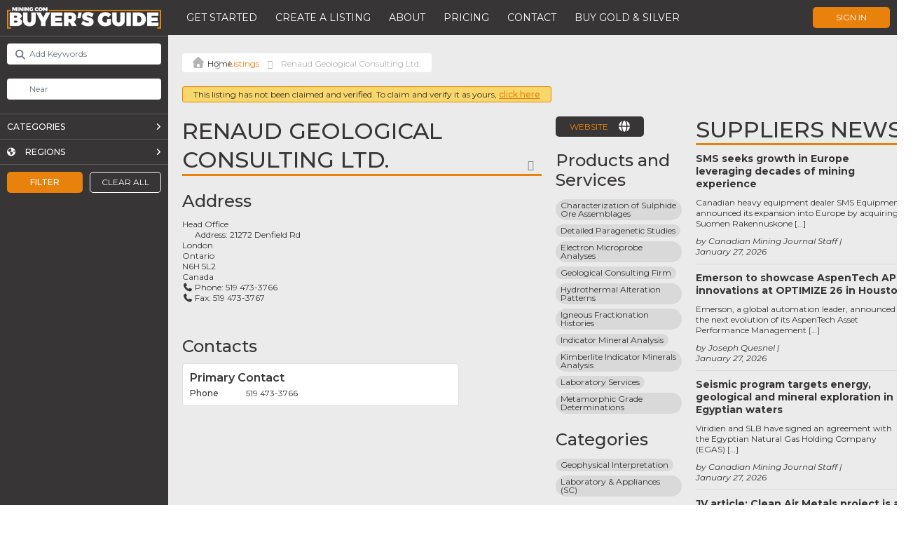

--- FILE ---
content_type: text/html; charset=utf-8
request_url: https://www.google.com/recaptcha/api2/anchor?ar=1&k=6LeADVkpAAAAANNIkMpDJAqFbEFpw5_rU22B32i3&co=aHR0cHM6Ly9idXllcnNndWlkZS5taW5pbmcuY29tOjQ0Mw..&hl=en&v=N67nZn4AqZkNcbeMu4prBgzg&theme=light&size=normal&anchor-ms=20000&execute-ms=30000&cb=8o5ur7md0ooz
body_size: 49190
content:
<!DOCTYPE HTML><html dir="ltr" lang="en"><head><meta http-equiv="Content-Type" content="text/html; charset=UTF-8">
<meta http-equiv="X-UA-Compatible" content="IE=edge">
<title>reCAPTCHA</title>
<style type="text/css">
/* cyrillic-ext */
@font-face {
  font-family: 'Roboto';
  font-style: normal;
  font-weight: 400;
  font-stretch: 100%;
  src: url(//fonts.gstatic.com/s/roboto/v48/KFO7CnqEu92Fr1ME7kSn66aGLdTylUAMa3GUBHMdazTgWw.woff2) format('woff2');
  unicode-range: U+0460-052F, U+1C80-1C8A, U+20B4, U+2DE0-2DFF, U+A640-A69F, U+FE2E-FE2F;
}
/* cyrillic */
@font-face {
  font-family: 'Roboto';
  font-style: normal;
  font-weight: 400;
  font-stretch: 100%;
  src: url(//fonts.gstatic.com/s/roboto/v48/KFO7CnqEu92Fr1ME7kSn66aGLdTylUAMa3iUBHMdazTgWw.woff2) format('woff2');
  unicode-range: U+0301, U+0400-045F, U+0490-0491, U+04B0-04B1, U+2116;
}
/* greek-ext */
@font-face {
  font-family: 'Roboto';
  font-style: normal;
  font-weight: 400;
  font-stretch: 100%;
  src: url(//fonts.gstatic.com/s/roboto/v48/KFO7CnqEu92Fr1ME7kSn66aGLdTylUAMa3CUBHMdazTgWw.woff2) format('woff2');
  unicode-range: U+1F00-1FFF;
}
/* greek */
@font-face {
  font-family: 'Roboto';
  font-style: normal;
  font-weight: 400;
  font-stretch: 100%;
  src: url(//fonts.gstatic.com/s/roboto/v48/KFO7CnqEu92Fr1ME7kSn66aGLdTylUAMa3-UBHMdazTgWw.woff2) format('woff2');
  unicode-range: U+0370-0377, U+037A-037F, U+0384-038A, U+038C, U+038E-03A1, U+03A3-03FF;
}
/* math */
@font-face {
  font-family: 'Roboto';
  font-style: normal;
  font-weight: 400;
  font-stretch: 100%;
  src: url(//fonts.gstatic.com/s/roboto/v48/KFO7CnqEu92Fr1ME7kSn66aGLdTylUAMawCUBHMdazTgWw.woff2) format('woff2');
  unicode-range: U+0302-0303, U+0305, U+0307-0308, U+0310, U+0312, U+0315, U+031A, U+0326-0327, U+032C, U+032F-0330, U+0332-0333, U+0338, U+033A, U+0346, U+034D, U+0391-03A1, U+03A3-03A9, U+03B1-03C9, U+03D1, U+03D5-03D6, U+03F0-03F1, U+03F4-03F5, U+2016-2017, U+2034-2038, U+203C, U+2040, U+2043, U+2047, U+2050, U+2057, U+205F, U+2070-2071, U+2074-208E, U+2090-209C, U+20D0-20DC, U+20E1, U+20E5-20EF, U+2100-2112, U+2114-2115, U+2117-2121, U+2123-214F, U+2190, U+2192, U+2194-21AE, U+21B0-21E5, U+21F1-21F2, U+21F4-2211, U+2213-2214, U+2216-22FF, U+2308-230B, U+2310, U+2319, U+231C-2321, U+2336-237A, U+237C, U+2395, U+239B-23B7, U+23D0, U+23DC-23E1, U+2474-2475, U+25AF, U+25B3, U+25B7, U+25BD, U+25C1, U+25CA, U+25CC, U+25FB, U+266D-266F, U+27C0-27FF, U+2900-2AFF, U+2B0E-2B11, U+2B30-2B4C, U+2BFE, U+3030, U+FF5B, U+FF5D, U+1D400-1D7FF, U+1EE00-1EEFF;
}
/* symbols */
@font-face {
  font-family: 'Roboto';
  font-style: normal;
  font-weight: 400;
  font-stretch: 100%;
  src: url(//fonts.gstatic.com/s/roboto/v48/KFO7CnqEu92Fr1ME7kSn66aGLdTylUAMaxKUBHMdazTgWw.woff2) format('woff2');
  unicode-range: U+0001-000C, U+000E-001F, U+007F-009F, U+20DD-20E0, U+20E2-20E4, U+2150-218F, U+2190, U+2192, U+2194-2199, U+21AF, U+21E6-21F0, U+21F3, U+2218-2219, U+2299, U+22C4-22C6, U+2300-243F, U+2440-244A, U+2460-24FF, U+25A0-27BF, U+2800-28FF, U+2921-2922, U+2981, U+29BF, U+29EB, U+2B00-2BFF, U+4DC0-4DFF, U+FFF9-FFFB, U+10140-1018E, U+10190-1019C, U+101A0, U+101D0-101FD, U+102E0-102FB, U+10E60-10E7E, U+1D2C0-1D2D3, U+1D2E0-1D37F, U+1F000-1F0FF, U+1F100-1F1AD, U+1F1E6-1F1FF, U+1F30D-1F30F, U+1F315, U+1F31C, U+1F31E, U+1F320-1F32C, U+1F336, U+1F378, U+1F37D, U+1F382, U+1F393-1F39F, U+1F3A7-1F3A8, U+1F3AC-1F3AF, U+1F3C2, U+1F3C4-1F3C6, U+1F3CA-1F3CE, U+1F3D4-1F3E0, U+1F3ED, U+1F3F1-1F3F3, U+1F3F5-1F3F7, U+1F408, U+1F415, U+1F41F, U+1F426, U+1F43F, U+1F441-1F442, U+1F444, U+1F446-1F449, U+1F44C-1F44E, U+1F453, U+1F46A, U+1F47D, U+1F4A3, U+1F4B0, U+1F4B3, U+1F4B9, U+1F4BB, U+1F4BF, U+1F4C8-1F4CB, U+1F4D6, U+1F4DA, U+1F4DF, U+1F4E3-1F4E6, U+1F4EA-1F4ED, U+1F4F7, U+1F4F9-1F4FB, U+1F4FD-1F4FE, U+1F503, U+1F507-1F50B, U+1F50D, U+1F512-1F513, U+1F53E-1F54A, U+1F54F-1F5FA, U+1F610, U+1F650-1F67F, U+1F687, U+1F68D, U+1F691, U+1F694, U+1F698, U+1F6AD, U+1F6B2, U+1F6B9-1F6BA, U+1F6BC, U+1F6C6-1F6CF, U+1F6D3-1F6D7, U+1F6E0-1F6EA, U+1F6F0-1F6F3, U+1F6F7-1F6FC, U+1F700-1F7FF, U+1F800-1F80B, U+1F810-1F847, U+1F850-1F859, U+1F860-1F887, U+1F890-1F8AD, U+1F8B0-1F8BB, U+1F8C0-1F8C1, U+1F900-1F90B, U+1F93B, U+1F946, U+1F984, U+1F996, U+1F9E9, U+1FA00-1FA6F, U+1FA70-1FA7C, U+1FA80-1FA89, U+1FA8F-1FAC6, U+1FACE-1FADC, U+1FADF-1FAE9, U+1FAF0-1FAF8, U+1FB00-1FBFF;
}
/* vietnamese */
@font-face {
  font-family: 'Roboto';
  font-style: normal;
  font-weight: 400;
  font-stretch: 100%;
  src: url(//fonts.gstatic.com/s/roboto/v48/KFO7CnqEu92Fr1ME7kSn66aGLdTylUAMa3OUBHMdazTgWw.woff2) format('woff2');
  unicode-range: U+0102-0103, U+0110-0111, U+0128-0129, U+0168-0169, U+01A0-01A1, U+01AF-01B0, U+0300-0301, U+0303-0304, U+0308-0309, U+0323, U+0329, U+1EA0-1EF9, U+20AB;
}
/* latin-ext */
@font-face {
  font-family: 'Roboto';
  font-style: normal;
  font-weight: 400;
  font-stretch: 100%;
  src: url(//fonts.gstatic.com/s/roboto/v48/KFO7CnqEu92Fr1ME7kSn66aGLdTylUAMa3KUBHMdazTgWw.woff2) format('woff2');
  unicode-range: U+0100-02BA, U+02BD-02C5, U+02C7-02CC, U+02CE-02D7, U+02DD-02FF, U+0304, U+0308, U+0329, U+1D00-1DBF, U+1E00-1E9F, U+1EF2-1EFF, U+2020, U+20A0-20AB, U+20AD-20C0, U+2113, U+2C60-2C7F, U+A720-A7FF;
}
/* latin */
@font-face {
  font-family: 'Roboto';
  font-style: normal;
  font-weight: 400;
  font-stretch: 100%;
  src: url(//fonts.gstatic.com/s/roboto/v48/KFO7CnqEu92Fr1ME7kSn66aGLdTylUAMa3yUBHMdazQ.woff2) format('woff2');
  unicode-range: U+0000-00FF, U+0131, U+0152-0153, U+02BB-02BC, U+02C6, U+02DA, U+02DC, U+0304, U+0308, U+0329, U+2000-206F, U+20AC, U+2122, U+2191, U+2193, U+2212, U+2215, U+FEFF, U+FFFD;
}
/* cyrillic-ext */
@font-face {
  font-family: 'Roboto';
  font-style: normal;
  font-weight: 500;
  font-stretch: 100%;
  src: url(//fonts.gstatic.com/s/roboto/v48/KFO7CnqEu92Fr1ME7kSn66aGLdTylUAMa3GUBHMdazTgWw.woff2) format('woff2');
  unicode-range: U+0460-052F, U+1C80-1C8A, U+20B4, U+2DE0-2DFF, U+A640-A69F, U+FE2E-FE2F;
}
/* cyrillic */
@font-face {
  font-family: 'Roboto';
  font-style: normal;
  font-weight: 500;
  font-stretch: 100%;
  src: url(//fonts.gstatic.com/s/roboto/v48/KFO7CnqEu92Fr1ME7kSn66aGLdTylUAMa3iUBHMdazTgWw.woff2) format('woff2');
  unicode-range: U+0301, U+0400-045F, U+0490-0491, U+04B0-04B1, U+2116;
}
/* greek-ext */
@font-face {
  font-family: 'Roboto';
  font-style: normal;
  font-weight: 500;
  font-stretch: 100%;
  src: url(//fonts.gstatic.com/s/roboto/v48/KFO7CnqEu92Fr1ME7kSn66aGLdTylUAMa3CUBHMdazTgWw.woff2) format('woff2');
  unicode-range: U+1F00-1FFF;
}
/* greek */
@font-face {
  font-family: 'Roboto';
  font-style: normal;
  font-weight: 500;
  font-stretch: 100%;
  src: url(//fonts.gstatic.com/s/roboto/v48/KFO7CnqEu92Fr1ME7kSn66aGLdTylUAMa3-UBHMdazTgWw.woff2) format('woff2');
  unicode-range: U+0370-0377, U+037A-037F, U+0384-038A, U+038C, U+038E-03A1, U+03A3-03FF;
}
/* math */
@font-face {
  font-family: 'Roboto';
  font-style: normal;
  font-weight: 500;
  font-stretch: 100%;
  src: url(//fonts.gstatic.com/s/roboto/v48/KFO7CnqEu92Fr1ME7kSn66aGLdTylUAMawCUBHMdazTgWw.woff2) format('woff2');
  unicode-range: U+0302-0303, U+0305, U+0307-0308, U+0310, U+0312, U+0315, U+031A, U+0326-0327, U+032C, U+032F-0330, U+0332-0333, U+0338, U+033A, U+0346, U+034D, U+0391-03A1, U+03A3-03A9, U+03B1-03C9, U+03D1, U+03D5-03D6, U+03F0-03F1, U+03F4-03F5, U+2016-2017, U+2034-2038, U+203C, U+2040, U+2043, U+2047, U+2050, U+2057, U+205F, U+2070-2071, U+2074-208E, U+2090-209C, U+20D0-20DC, U+20E1, U+20E5-20EF, U+2100-2112, U+2114-2115, U+2117-2121, U+2123-214F, U+2190, U+2192, U+2194-21AE, U+21B0-21E5, U+21F1-21F2, U+21F4-2211, U+2213-2214, U+2216-22FF, U+2308-230B, U+2310, U+2319, U+231C-2321, U+2336-237A, U+237C, U+2395, U+239B-23B7, U+23D0, U+23DC-23E1, U+2474-2475, U+25AF, U+25B3, U+25B7, U+25BD, U+25C1, U+25CA, U+25CC, U+25FB, U+266D-266F, U+27C0-27FF, U+2900-2AFF, U+2B0E-2B11, U+2B30-2B4C, U+2BFE, U+3030, U+FF5B, U+FF5D, U+1D400-1D7FF, U+1EE00-1EEFF;
}
/* symbols */
@font-face {
  font-family: 'Roboto';
  font-style: normal;
  font-weight: 500;
  font-stretch: 100%;
  src: url(//fonts.gstatic.com/s/roboto/v48/KFO7CnqEu92Fr1ME7kSn66aGLdTylUAMaxKUBHMdazTgWw.woff2) format('woff2');
  unicode-range: U+0001-000C, U+000E-001F, U+007F-009F, U+20DD-20E0, U+20E2-20E4, U+2150-218F, U+2190, U+2192, U+2194-2199, U+21AF, U+21E6-21F0, U+21F3, U+2218-2219, U+2299, U+22C4-22C6, U+2300-243F, U+2440-244A, U+2460-24FF, U+25A0-27BF, U+2800-28FF, U+2921-2922, U+2981, U+29BF, U+29EB, U+2B00-2BFF, U+4DC0-4DFF, U+FFF9-FFFB, U+10140-1018E, U+10190-1019C, U+101A0, U+101D0-101FD, U+102E0-102FB, U+10E60-10E7E, U+1D2C0-1D2D3, U+1D2E0-1D37F, U+1F000-1F0FF, U+1F100-1F1AD, U+1F1E6-1F1FF, U+1F30D-1F30F, U+1F315, U+1F31C, U+1F31E, U+1F320-1F32C, U+1F336, U+1F378, U+1F37D, U+1F382, U+1F393-1F39F, U+1F3A7-1F3A8, U+1F3AC-1F3AF, U+1F3C2, U+1F3C4-1F3C6, U+1F3CA-1F3CE, U+1F3D4-1F3E0, U+1F3ED, U+1F3F1-1F3F3, U+1F3F5-1F3F7, U+1F408, U+1F415, U+1F41F, U+1F426, U+1F43F, U+1F441-1F442, U+1F444, U+1F446-1F449, U+1F44C-1F44E, U+1F453, U+1F46A, U+1F47D, U+1F4A3, U+1F4B0, U+1F4B3, U+1F4B9, U+1F4BB, U+1F4BF, U+1F4C8-1F4CB, U+1F4D6, U+1F4DA, U+1F4DF, U+1F4E3-1F4E6, U+1F4EA-1F4ED, U+1F4F7, U+1F4F9-1F4FB, U+1F4FD-1F4FE, U+1F503, U+1F507-1F50B, U+1F50D, U+1F512-1F513, U+1F53E-1F54A, U+1F54F-1F5FA, U+1F610, U+1F650-1F67F, U+1F687, U+1F68D, U+1F691, U+1F694, U+1F698, U+1F6AD, U+1F6B2, U+1F6B9-1F6BA, U+1F6BC, U+1F6C6-1F6CF, U+1F6D3-1F6D7, U+1F6E0-1F6EA, U+1F6F0-1F6F3, U+1F6F7-1F6FC, U+1F700-1F7FF, U+1F800-1F80B, U+1F810-1F847, U+1F850-1F859, U+1F860-1F887, U+1F890-1F8AD, U+1F8B0-1F8BB, U+1F8C0-1F8C1, U+1F900-1F90B, U+1F93B, U+1F946, U+1F984, U+1F996, U+1F9E9, U+1FA00-1FA6F, U+1FA70-1FA7C, U+1FA80-1FA89, U+1FA8F-1FAC6, U+1FACE-1FADC, U+1FADF-1FAE9, U+1FAF0-1FAF8, U+1FB00-1FBFF;
}
/* vietnamese */
@font-face {
  font-family: 'Roboto';
  font-style: normal;
  font-weight: 500;
  font-stretch: 100%;
  src: url(//fonts.gstatic.com/s/roboto/v48/KFO7CnqEu92Fr1ME7kSn66aGLdTylUAMa3OUBHMdazTgWw.woff2) format('woff2');
  unicode-range: U+0102-0103, U+0110-0111, U+0128-0129, U+0168-0169, U+01A0-01A1, U+01AF-01B0, U+0300-0301, U+0303-0304, U+0308-0309, U+0323, U+0329, U+1EA0-1EF9, U+20AB;
}
/* latin-ext */
@font-face {
  font-family: 'Roboto';
  font-style: normal;
  font-weight: 500;
  font-stretch: 100%;
  src: url(//fonts.gstatic.com/s/roboto/v48/KFO7CnqEu92Fr1ME7kSn66aGLdTylUAMa3KUBHMdazTgWw.woff2) format('woff2');
  unicode-range: U+0100-02BA, U+02BD-02C5, U+02C7-02CC, U+02CE-02D7, U+02DD-02FF, U+0304, U+0308, U+0329, U+1D00-1DBF, U+1E00-1E9F, U+1EF2-1EFF, U+2020, U+20A0-20AB, U+20AD-20C0, U+2113, U+2C60-2C7F, U+A720-A7FF;
}
/* latin */
@font-face {
  font-family: 'Roboto';
  font-style: normal;
  font-weight: 500;
  font-stretch: 100%;
  src: url(//fonts.gstatic.com/s/roboto/v48/KFO7CnqEu92Fr1ME7kSn66aGLdTylUAMa3yUBHMdazQ.woff2) format('woff2');
  unicode-range: U+0000-00FF, U+0131, U+0152-0153, U+02BB-02BC, U+02C6, U+02DA, U+02DC, U+0304, U+0308, U+0329, U+2000-206F, U+20AC, U+2122, U+2191, U+2193, U+2212, U+2215, U+FEFF, U+FFFD;
}
/* cyrillic-ext */
@font-face {
  font-family: 'Roboto';
  font-style: normal;
  font-weight: 900;
  font-stretch: 100%;
  src: url(//fonts.gstatic.com/s/roboto/v48/KFO7CnqEu92Fr1ME7kSn66aGLdTylUAMa3GUBHMdazTgWw.woff2) format('woff2');
  unicode-range: U+0460-052F, U+1C80-1C8A, U+20B4, U+2DE0-2DFF, U+A640-A69F, U+FE2E-FE2F;
}
/* cyrillic */
@font-face {
  font-family: 'Roboto';
  font-style: normal;
  font-weight: 900;
  font-stretch: 100%;
  src: url(//fonts.gstatic.com/s/roboto/v48/KFO7CnqEu92Fr1ME7kSn66aGLdTylUAMa3iUBHMdazTgWw.woff2) format('woff2');
  unicode-range: U+0301, U+0400-045F, U+0490-0491, U+04B0-04B1, U+2116;
}
/* greek-ext */
@font-face {
  font-family: 'Roboto';
  font-style: normal;
  font-weight: 900;
  font-stretch: 100%;
  src: url(//fonts.gstatic.com/s/roboto/v48/KFO7CnqEu92Fr1ME7kSn66aGLdTylUAMa3CUBHMdazTgWw.woff2) format('woff2');
  unicode-range: U+1F00-1FFF;
}
/* greek */
@font-face {
  font-family: 'Roboto';
  font-style: normal;
  font-weight: 900;
  font-stretch: 100%;
  src: url(//fonts.gstatic.com/s/roboto/v48/KFO7CnqEu92Fr1ME7kSn66aGLdTylUAMa3-UBHMdazTgWw.woff2) format('woff2');
  unicode-range: U+0370-0377, U+037A-037F, U+0384-038A, U+038C, U+038E-03A1, U+03A3-03FF;
}
/* math */
@font-face {
  font-family: 'Roboto';
  font-style: normal;
  font-weight: 900;
  font-stretch: 100%;
  src: url(//fonts.gstatic.com/s/roboto/v48/KFO7CnqEu92Fr1ME7kSn66aGLdTylUAMawCUBHMdazTgWw.woff2) format('woff2');
  unicode-range: U+0302-0303, U+0305, U+0307-0308, U+0310, U+0312, U+0315, U+031A, U+0326-0327, U+032C, U+032F-0330, U+0332-0333, U+0338, U+033A, U+0346, U+034D, U+0391-03A1, U+03A3-03A9, U+03B1-03C9, U+03D1, U+03D5-03D6, U+03F0-03F1, U+03F4-03F5, U+2016-2017, U+2034-2038, U+203C, U+2040, U+2043, U+2047, U+2050, U+2057, U+205F, U+2070-2071, U+2074-208E, U+2090-209C, U+20D0-20DC, U+20E1, U+20E5-20EF, U+2100-2112, U+2114-2115, U+2117-2121, U+2123-214F, U+2190, U+2192, U+2194-21AE, U+21B0-21E5, U+21F1-21F2, U+21F4-2211, U+2213-2214, U+2216-22FF, U+2308-230B, U+2310, U+2319, U+231C-2321, U+2336-237A, U+237C, U+2395, U+239B-23B7, U+23D0, U+23DC-23E1, U+2474-2475, U+25AF, U+25B3, U+25B7, U+25BD, U+25C1, U+25CA, U+25CC, U+25FB, U+266D-266F, U+27C0-27FF, U+2900-2AFF, U+2B0E-2B11, U+2B30-2B4C, U+2BFE, U+3030, U+FF5B, U+FF5D, U+1D400-1D7FF, U+1EE00-1EEFF;
}
/* symbols */
@font-face {
  font-family: 'Roboto';
  font-style: normal;
  font-weight: 900;
  font-stretch: 100%;
  src: url(//fonts.gstatic.com/s/roboto/v48/KFO7CnqEu92Fr1ME7kSn66aGLdTylUAMaxKUBHMdazTgWw.woff2) format('woff2');
  unicode-range: U+0001-000C, U+000E-001F, U+007F-009F, U+20DD-20E0, U+20E2-20E4, U+2150-218F, U+2190, U+2192, U+2194-2199, U+21AF, U+21E6-21F0, U+21F3, U+2218-2219, U+2299, U+22C4-22C6, U+2300-243F, U+2440-244A, U+2460-24FF, U+25A0-27BF, U+2800-28FF, U+2921-2922, U+2981, U+29BF, U+29EB, U+2B00-2BFF, U+4DC0-4DFF, U+FFF9-FFFB, U+10140-1018E, U+10190-1019C, U+101A0, U+101D0-101FD, U+102E0-102FB, U+10E60-10E7E, U+1D2C0-1D2D3, U+1D2E0-1D37F, U+1F000-1F0FF, U+1F100-1F1AD, U+1F1E6-1F1FF, U+1F30D-1F30F, U+1F315, U+1F31C, U+1F31E, U+1F320-1F32C, U+1F336, U+1F378, U+1F37D, U+1F382, U+1F393-1F39F, U+1F3A7-1F3A8, U+1F3AC-1F3AF, U+1F3C2, U+1F3C4-1F3C6, U+1F3CA-1F3CE, U+1F3D4-1F3E0, U+1F3ED, U+1F3F1-1F3F3, U+1F3F5-1F3F7, U+1F408, U+1F415, U+1F41F, U+1F426, U+1F43F, U+1F441-1F442, U+1F444, U+1F446-1F449, U+1F44C-1F44E, U+1F453, U+1F46A, U+1F47D, U+1F4A3, U+1F4B0, U+1F4B3, U+1F4B9, U+1F4BB, U+1F4BF, U+1F4C8-1F4CB, U+1F4D6, U+1F4DA, U+1F4DF, U+1F4E3-1F4E6, U+1F4EA-1F4ED, U+1F4F7, U+1F4F9-1F4FB, U+1F4FD-1F4FE, U+1F503, U+1F507-1F50B, U+1F50D, U+1F512-1F513, U+1F53E-1F54A, U+1F54F-1F5FA, U+1F610, U+1F650-1F67F, U+1F687, U+1F68D, U+1F691, U+1F694, U+1F698, U+1F6AD, U+1F6B2, U+1F6B9-1F6BA, U+1F6BC, U+1F6C6-1F6CF, U+1F6D3-1F6D7, U+1F6E0-1F6EA, U+1F6F0-1F6F3, U+1F6F7-1F6FC, U+1F700-1F7FF, U+1F800-1F80B, U+1F810-1F847, U+1F850-1F859, U+1F860-1F887, U+1F890-1F8AD, U+1F8B0-1F8BB, U+1F8C0-1F8C1, U+1F900-1F90B, U+1F93B, U+1F946, U+1F984, U+1F996, U+1F9E9, U+1FA00-1FA6F, U+1FA70-1FA7C, U+1FA80-1FA89, U+1FA8F-1FAC6, U+1FACE-1FADC, U+1FADF-1FAE9, U+1FAF0-1FAF8, U+1FB00-1FBFF;
}
/* vietnamese */
@font-face {
  font-family: 'Roboto';
  font-style: normal;
  font-weight: 900;
  font-stretch: 100%;
  src: url(//fonts.gstatic.com/s/roboto/v48/KFO7CnqEu92Fr1ME7kSn66aGLdTylUAMa3OUBHMdazTgWw.woff2) format('woff2');
  unicode-range: U+0102-0103, U+0110-0111, U+0128-0129, U+0168-0169, U+01A0-01A1, U+01AF-01B0, U+0300-0301, U+0303-0304, U+0308-0309, U+0323, U+0329, U+1EA0-1EF9, U+20AB;
}
/* latin-ext */
@font-face {
  font-family: 'Roboto';
  font-style: normal;
  font-weight: 900;
  font-stretch: 100%;
  src: url(//fonts.gstatic.com/s/roboto/v48/KFO7CnqEu92Fr1ME7kSn66aGLdTylUAMa3KUBHMdazTgWw.woff2) format('woff2');
  unicode-range: U+0100-02BA, U+02BD-02C5, U+02C7-02CC, U+02CE-02D7, U+02DD-02FF, U+0304, U+0308, U+0329, U+1D00-1DBF, U+1E00-1E9F, U+1EF2-1EFF, U+2020, U+20A0-20AB, U+20AD-20C0, U+2113, U+2C60-2C7F, U+A720-A7FF;
}
/* latin */
@font-face {
  font-family: 'Roboto';
  font-style: normal;
  font-weight: 900;
  font-stretch: 100%;
  src: url(//fonts.gstatic.com/s/roboto/v48/KFO7CnqEu92Fr1ME7kSn66aGLdTylUAMa3yUBHMdazQ.woff2) format('woff2');
  unicode-range: U+0000-00FF, U+0131, U+0152-0153, U+02BB-02BC, U+02C6, U+02DA, U+02DC, U+0304, U+0308, U+0329, U+2000-206F, U+20AC, U+2122, U+2191, U+2193, U+2212, U+2215, U+FEFF, U+FFFD;
}

</style>
<link rel="stylesheet" type="text/css" href="https://www.gstatic.com/recaptcha/releases/N67nZn4AqZkNcbeMu4prBgzg/styles__ltr.css">
<script nonce="UXDkzs-l11DL-70GV_0Skg" type="text/javascript">window['__recaptcha_api'] = 'https://www.google.com/recaptcha/api2/';</script>
<script type="text/javascript" src="https://www.gstatic.com/recaptcha/releases/N67nZn4AqZkNcbeMu4prBgzg/recaptcha__en.js" nonce="UXDkzs-l11DL-70GV_0Skg">
      
    </script></head>
<body><div id="rc-anchor-alert" class="rc-anchor-alert"></div>
<input type="hidden" id="recaptcha-token" value="[base64]">
<script type="text/javascript" nonce="UXDkzs-l11DL-70GV_0Skg">
      recaptcha.anchor.Main.init("[\x22ainput\x22,[\x22bgdata\x22,\x22\x22,\[base64]/[base64]/[base64]/[base64]/[base64]/[base64]/KGcoTywyNTMsTy5PKSxVRyhPLEMpKTpnKE8sMjUzLEMpLE8pKSxsKSksTykpfSxieT1mdW5jdGlvbihDLE8sdSxsKXtmb3IobD0odT1SKEMpLDApO08+MDtPLS0pbD1sPDw4fFooQyk7ZyhDLHUsbCl9LFVHPWZ1bmN0aW9uKEMsTyl7Qy5pLmxlbmd0aD4xMDQ/[base64]/[base64]/[base64]/[base64]/[base64]/[base64]/[base64]\\u003d\x22,\[base64]\\u003d\x22,\x22b04sasKhwqrDiXHDmTIxw4nCq2/Dg8OnfsKjwrN5wqfDjcKBwropwrTCisKyw7Zkw4hmwq3DvMOAw4/ClSzDhxrCu8O4bTTCqsK5FMOgwpLClkjDgcKjw6ZNf8Kvw4UJA8OkZcK7woYpF8KQw6PDr8OKRDjCkmHDoVYQwoEQW2VgNRTDjW3Co8O4CRtRw4E1wqlrw7vDqcK6w4kKIMKGw6p5woYZwqnCsR3DpW3CvMKHw5HDr1/CvMOUwo7Cqx3CiMOzR8KCMR7ClQ3Cn0fDpMOpAERLwp3Dt8Oqw6Z6fBNOwrDDpWfDkMKIeyTCtMO4w4TCpsKUwonCkMK7wrstwp/CvEvCvTPCvVDDvMKKKBrDgcKzGsO+ccOUC1lmw6bCjU3Duh0Rw4zCh8OCwoVfDcKyPyBAKMKsw5UIwqnChsOZP8KJYRpbwrHDq23Dk24oJAbDksOYwp5sw6RMwr/CoXfCqcOpR8Ocwr4oPMODHMKkw5nDu3EzCcO3U0zCmh/DtT8RQsOyw6bDlUsyeMKRwptQJsO6UgjCsMK9PMK3QMOCLzjCrsOZBcO8FXEkeGTDpMKSP8KWwp9nE2ZRw4sdVsKew4vDtcOmDMKpwrZTWGvDskbClG9NJsKpBcONw4XDoh/DtsKENcOeGHfCtcOnGU0vTCDCigrChMOww6XDljjDh0xYw6hqcRUzElBOd8KrwqHDgRHCkjXDksOyw7c4wopbwo4OVMKlccOmw69bHTEvSE7DtGwxfsOawrR3wq/Co8OqVMKNwovCqsOlwpPCnMOPGsKZwqRoUsOZwo3CrMOEwqDDusOEw6UmB8KxWsOUw4TDq8KBw4lPwqrDjsOrSjYYAxZnw5JvQ0MDw6gXw5UaW3vCocK9w6JiwoV1WjDCvsOeUwDCpRwawrzCp8KPbSHDhDQQwqHDhcKnw5zDnMK/wpESwohsCFQBEsOow6vDqjfCu3NAVT3DusOkdMOcwq7Dn8KMw4DCuMKJw4PCvRBXwotYH8K5acOaw4fCiFAhwr8tfcKqN8OKw5rDhsOKwo1XKcKXwoEuCcK+fjZaw5DCo8ObwrXDigAGSUtkdsKCwpzDqDdmw6MXW8OSwrtgf8KVw6nDsVVIwpkTwp9twp4uwp3Cul/CgMKHABvCq0rDj8OBGE/CiMKuajnCnsOyd3wIw4/CuEfDv8OOWMKvew/CtMKsw5vDrsKVwrPDqkQVU0JCTcKfFklZwoVJYsOIwqBbN3htw6/[base64]/CqcKGFgRxTsK4w41SwqnDl1DCqsKFY28cw7gXwptAEMKlYgwuUcOSScK+w7PCviVGwph2wobDsUI3wowdw5PDo8OiW8ORw5jDpAdJw4dubhMKw6XDg8KJwr/DqsKhdn7Dn0/Cr8KsXQYYHFnDisKxfcOhaT5CAigMDVXDssObM3wMMQhww7zDggnDrMKnw79vw4bCm2IUwr0Kwr5xVnzDhMK6NMOzwpfCrsK0QcOWecOSHD5KBglEIDxNwoDCtl7DimYrDhDDjMKVCXfDhcKvWkXCpS0HTsKtZgXDt8K5wr/[base64]/CmiE8w67Ck8Kew53Ct8K4UcKKLXsdPQl2KSDDv8K/MEVQUsKKdVvCtsKZw4/[base64]/wpnDrMOsNsOQHcKNw63CjEEQIMK+aijCkGDCrHHChGV3w6MPNQ7DnMKnwoDDvsKqKcKMHsKOQsKLe8KiK35Zw44AWVV5wqLCi8OnFhbDo8KMCcOtwqQIwrUDSsO/wo7DjsKBI8OxPCjDusKFIyRpcWHCinoww580wpfDpsK4YMKrV8KZwrh+woc/[base64]/DhXHDk8K4wrHDsMOSw55tEEnCmgzCiWlPN8KNwq3DgirCoEvCkW1HDcOGwowCETkWO8K+wrECw4bChcOqw6NcwpPDoB5pwo7CjBzCmcKvwp5rT2rCixbDtVPClD/Do8Oywr5QwqPCjnxeI8K6bFvDgRVwQBvCvTHDs8Opw6bCvsO/wp3DownCrVIcQsO+wovCicO1ecOEw4ZvwrTDicKwwoV3wqs4w4RSEsO/wpFXWsO4wrYOw7VQYsKkw5A5wp/DpQoPw57DocO2QCjCvGVHaBfCksK3PsOVwoPCu8Kbwr9KGSzDocKJw6HDj8K7eMK6MELCjVhjw5pGw7XCosK6woLClsKoVcKfw4J3wrALwqPCjMO+OGBBRl1bwqlswqQZwrDCvcOdw7/CkhnCvz/CsMKyTQPDiMKFe8KPJsKVH8KfOQDDrcO9wpJiwqPCh3VaJCTCgMK4w58JVMK1QmDCoTfDjXcTwo9aQXNVw7AUPMOtXnvDrRXCkcOFwqpAwpcIwqfCrjPDmcOzw6ZpwpsPwrdFwpElQgnCn8KhwrIgBMK+WcOOwqxxZSlKHjEFOsKiw7MOw4bDmXELwrfDnxkkfcK/[base64]/Hw8fwoHDs8KMw6gqXsO1OMO1w7fDncOewqJ3wqrClcKBAcKXw7jDkG7DgwIrIsO4NiPChXPCs0AAHS3CvMOVwo5Kw5xcb8KHVC3Dn8Kww4nDssKzHl/[base64]/[base64]/CicOTeVLDhcOIf1ImEcOLY8Kiw5LCqsOnw5XChkgScw3Dt8Kuwrc5wozDkBnDpMKowrLDhsKuwqtyw4XCvcKPeXvCih1aHBPCtQ4DwolHAgzCoC3DvMKPTQfDlsK/wqgyKRl5C8KMJMKZw57DrcKdw7DDpW1dFRHCoMOjeMKYw5dyTUTCr8Kiwq3DswE5dizDgsO+BcKYw5TCmXJLw6plw53CpcOJccKvw5rCn07Dijk7w47Driphwq/Dg8KvwoPChcKHVMO4wpnDmUzChxLDnF8+w43Dg2zDqcKaGmBcTsOjwoHChix8Zi7Dm8OnTsK/wpDDhQzDkMKxO8O8K3lQR8OzR8O7JgcTXMO1LMKBw4fCn8KBwoXDvilww5hYw4fDosO1P8Kde8OaFcONN8ODJMKuw5HDvD7ClDbDly14eMKWwp/ClcOCwqLCuMKcRsO9w4DDmwkIdT/[base64]/Cv8KIwrnDuXJbw7hDw4rCoizCnMKANsOsw5TDmsOGwrvCqy1Pw6bDpx4vw7LDtcOGwoLCoR51w6bChynDv8K3BsKMwqTClhU1wqd9eErCv8KqwqcZw6lkcnpcw6XDk0YgwpNQwpbDtSQUPFJFw5AYw5PCumYJw5F5w4/DqW7Dt8O1OMOTw4/[base64]/[base64]/wr9nwqrDkWobTsKEFGt5OcOHTHHCunTChcOHRALCjjg7wqpMch8dwpnDsCzDr1p2HBM2w7HDkmhewpF/w5Jww5BtMsK+w7zDrnnCrsOfw57Ds8Oiw5FEOMO5wqwrw7AMwoogYMKeDcOBw7jDgcKZw67DmG7CgsOAw4XCo8KWw71fZEYqwrXDhWTDtsKeOFRpfsO/[base64]/Cuwhrwr4yw7DCuRHDvMOSw7F4w7Rzw4ENZQfCoMOjwqt8cH5zwp7CrTbChsKwIsK3IsO5w4PCoU1jGSY6KT/CmQXDhy7DiBTDpUIWOVA4ZMKeHBDCuXvDjUPDj8KMw7/DgMKlMcK5wpRLMsOKGMO3wpHCokTCjQlfEMKtwpc9MlthTHoMFMOJbkfDqcOpw7tow4ITwpR3JwfDqQ7Co8OAw5jCl3YRw7/ClHNcwofDikfDkBIxbCDDnMK3wrHDrsK6wq4jw6rDuSPDlMO/wrTCiDzCsjXCnsODaD9VJsOPwoFAwo3Dv2ZSw7tYwpNKPcOYw4QtQWTCo8K8wrZBwoU7fsOLDcK3w5RAwpdFwpZQw5bCllXDlsKQUi3DjiV4wqfDr8Ovw6ErEyTDi8OZw71uw4ouYhPCgjFHwp/Dhy8GwoMywpvCuC/DncO3d0R8w6hnwqgoGMOSw45EwovDk8KwVkwVbWJfTQItUAHDpMOuekxGw4vClsOOw4TDtsKxw6Vhwr/DnMOfw7DDosKuF0ZWwqRvCsOvwozDjizDssOEwqgQwoVnEcOBC8OFc23DksOUwobCoRVoX3sBwp4udMOmwqHCg8OwYzRgw5AKf8OXWWjCvMK/woZqQ8O9aADCkcOPI8OEd187H8OTTAglBhAJwrLCtsOFHcOYw41cbAjDuUXCgsKxFhsawpJlGsOAJ0DDmsK/VxQdw4/Dn8KROGhDMMOxwrZLLS9eCsKweHLDuUnDnhZZQhfDpCh/w6BVwrhkdxASAGbDg8O9wrJRb8OMJUBrDMK8ZUBHwqYHwrfDhHZDeFjDi0fDr8KAPMKkwp/Cj2F0OMORw59iL8KLXgTDpXpPDUIbClPCgMO5w4LDpcKmwo/Dv8KNecOeQA45w5rCgnFXw4htScKjWy7DnsKQw4/CrcOkw6LDisKVIsKLCcObw5bCuxLDv8Kowq5sdFNTwoDDm8OTS8OUOcKPI8Kxwq40I0EcSDBpZX/DlwLDqFTCrcKFwp7ChUvDvcORBsKpesOuOhQawrY0PHcEwoI8wr/CksO0wrpvUnrDm8O5wozCjGnDgsOHwopvbsOZwpVOX8KffyPCuFZPwqV9FVrCvC3Dih/[base64]/w7wDDxFHwqHDjCJdUXtxQsOpwpvDv1TDlcKWH8OCCx9DT3/ChxjCrcOtw7/CgQPCoMKZL8KFw74Gw6vDiMOWw5oaO8O/H8O8w4bCmQdKBz3DrC7DsXHDssKbJ8OiciErw74qfVzDsMOcKcK8w4FywqFRw5wywofDvsKQwr7DsH0RHX3Do8OXw6nDpcO/wpvDtiJMwp1Rw5HDnVPCr8O5fcKTwrPDgcOdXsOLdVNpEsOrwrjDjA3DlMOtV8KUw4tXwpgWwqTDhMO1w6DDuT/CkcKtF8K1wrTDpcKFdcKcw6gLw5snw7BKNMK2woYuwpxodkvCoXPCpsOuF8KCwoXDthHCg1VXfyXDicOcw5rDmcKPw6nCkcOYwqjDlhvCoxY3w5ESwpbDg8K6wrjCocKKwoHCiBTDtsOzAnhcRDVww6nDuzfDocOjUMOBF8OGw4/CnsOyS8K3w4fCmlDDpcOfcsK0CyjDphcwwrlswpFdVcK3wpDDogoNwrN9Lz1twp3Di0zDlsKUWsOrwr7DniQ1dSjDhz9SNknDp057w7w4MMKbwq1vZMKVwpQJw6wbG8KiCsKsw7rDv8OTwqkNPUbCkF/Cj2B9W0Uiw6E8wo3DqcK5w5wqTcO4w7vCrlPDngnCkFDCsMK2woZ7wozDqMOFScOrNsKVwr4JwosRFxfDpsOdwq/CqMKaSG/[base64]/fADDvTrDoMOiwpxcwrfDkHrDscO9N8OFDxk3XcOXQ8KQbiTCrF/CtQtCU8Kow4TDusK2wprDhyPDvsOZw7rDhELDqhpnwq50w5kfwro3w5LDu8KVwpXDncOjwrZ/[base64]/wrLCucKzVcKqw63DlVFkKcKjwq59wpnCucKtAD/CnMKKw6zCpwcBw7PCnGYvwrJ/fsO6w758I8KcfcKIIMKPEsOgwp/[base64]/[base64]/CsQjDmS7CusOyJ3lHMD7CjjIiwpgwQDvDvMKIbFhBFcKyw40ww7PDkWTCq8Oaw690woDCk8O3wpU/P8Kdw509w7HDvcODWnTCvwzDiMOGw6puRzHCpcOjKwDDvsOGV8OfQydVRcO+wozDrMK5MF3DisOewowrQE3DicOlNyPCocK+USPDsMKXwpQ1w4HDilfDpDJcw7sdJsOywr5jw7FlN8KibkkXdGw5UcODfmERKsODw6AKFh3CnEPCpSE3UhQyw4vCrMKqZ8Kpw6AkMMO/[base64]/CpMK4bBxGw5DCsBbDtWbCosO6wo7DtBtaw7IGKz7CnXPDjcKNwqhbDiwqCizDgX/[base64]/D1JrZDV2IV3CqjQrfV0VwoXCrMKDJcKgWgUKw5LDm3rDhhLCgsOAw6XCtzhwc8O2wp8SScK1b0nChVzCjMOZwqFhwpvCrGzCqMKBW1cpw5HDrcOKRMOjMcOOwp3DqU3Cmz87bB/Ck8OpwonDrsKIMXTDi8OHwpbCqEUBQGvCqsOSGMK+OVnDmcO/KsO0Hk7DocO4BcKNQQ3DqMKhLsOFw5ctw7JAwqvCp8OzEcKlw5A5wolxT0/CqMOXQMKfwojCmsKBwoVFw6fDlcO6Z2I8wp/DocOYwrpJwpPDnMKOw4QRwqLCnFbDmVlDGBhxw5E1w7XCuVvCnSbCtGJLZ2kGZMOiMMOQwrDCrBPDiBDCnsOKVHMHScKgciFiw4g6f0BcwrN/wqjCnMKaw43DmcKCUm5iwo7CksOXw4FMJcKCMivCrsO4w6oZwqRwEWbCgcOaZWUHdw/DgHLCvjp0w4stw54WIcKNwpl/[base64]/DkcKOwrEHOMKwwoPCgXPCpMKkw6VGXHcNwrrCo8K5wqTCuAABb0ssKHPChcK+woLCpsOcwrkJw7cFw53Dh8O3w7dSNEnCsjnCpXdVUX3Dg8KKBMKCPU5/w5HDumgNCTPDvMK+w4IAbcO9MVYlM18RwoRiwo3DucOxw6jDtkIsw43Ct8KSw7nCtDEveARvwo7DpkJxwpcDLMKZXMONUQgpw6fDg8OBcAJJZArCgcOwSSjCnsKacT9KRQcUw7dyBn/DqcKAT8KCw7h5wozCjMKHRRHCvXFAKh5YfsO4w7rCjkLCmMO3w64BRVVCwolTKsKyQMKswpB5WkM0dsKPwrc9G0R4NyHDnRnDtcO1H8OOw74kw65+bcOfw7c1JcOpw4IYPBHDicK4UMOgw4/Dj8Oewo7DkC3DuMOrwopgRcO1ScONRC7CnjrDmsKwG1LDkcKuKMKTE2TDgcOYOjsPw5fDnMK/K8OaeGDCpDnDisKawovDm2Exfm8twpU8wqMQw77ClnTDh8ONwprDsRswATFVwrMPEgUWXTTCusOzKMOpMUdNACPDh8KAPwbDhMKQcWDCvcO1D8OMwqAYwpQ/[base64]/Dq8K/[base64]/RsKzwopDw4/CpDzCkhFSw6nCrFHCvMK/w5c2woHDmhzCtmFtwo0tw7PDlAwGwoEpw5/Cp1DDoiUJPj5kYg5MwqPCjcO+FcKtTR4OVMO4wpjDicO1w63CrcKBwrouJnjDsjEbw5YLRsOFw4LDgkLDn8Kbw7gPw4jCv8KaUzfCgMKEw63Dj1wgSkvCicOYwp13GkFeb8Oew6bDjMOPGlEWwqvCl8OFw7/CtMKNwqZrA8OTTMKpw5k0w5zDhnttaR1oP8O1GSLCqcORTCNBw6HCjcOaw7JcC0LCtCrCv8KmAcOEZVrCiRN5wps1P0PClMO3ZsK4NXlQecK1KWlowow8w6/CncObEAHCp2tfw4DDosOLwrsOwrbDrMKHwobDsF7Dmi1iwoLCmsOVwpwxPGFWw59vw4kzw7vDpnVacAHCsj3DkRRBJgBvcMO0REIywopsVylbWy3Duhknwr/[base64]/CmmJHQnliw7J6ScKOwoEQwqHDoCEFK8O9ESd5csO0wqDDkT5twr1FclfDggzCtwPCs07DksK3b8K3woA/[base64]/DmWohw5IBEmY3eAttwrRzw5/[base64]/w4rDs2zCocONNcKaw5M4w70MQTg0Qyh/w6nDmzt0w4/ClinCkC1aZTTCpMOsdx3Ck8OpRsO2wqMRwoDCuUd8wpBMwrVVwqLCscOVRDzCusKfw63Dsg3DssOvw5TDgMKtVsKuw7nDijBqMsOKw4ggKCIBw5nDpwHDs3QMJBnDlyTCmhF8PMOrUQZ4wrU7w7FfwqnCvxfDiCrCusOHaFplRcORVzvDgHITJn0twr/Di8KxC1N8CsK/XcKdwoEYw5LDjsKFw6NAD3YfelgsSMOCb8OuecOFJELDmlLDq1rCiXFoBgsBwrlQMFrDlB4ZdcKBw7JUTcKsw5dQwphKw4XCnsKXw6TDlCbDq2bCrXBXw4dxwp3DgcOfw5fClBUswo/DkkzClcKow64Dw6jCmxzDqgAXLmgFZlTCucKbw6lVw7jDmlHDuMOew5xHw4XDnMKCZsK7dsOaShjCgxN/w4vCqcOLw5LDnsOYIMKqFS0Cw7QgH2fDocOVwp1aw4HDrlfDtEjCtcO3c8K+w70vw50LfWzCmRzDgwV5YSzCtX7DocKsFjTDlXhvw4zCmMKQw4zCmm9Bw45+EVXChRBxw6jDocOxAcOoQyscB2fChnjCrMOvwoTCksOLw5fDhcOCwqh5w6vCucO4Bh8/wop+wr/CoS/Dj8Oiw5NPQMOAw4cNIcKFw4hXw7YICE/DgcKCKMKuccOxwqbDucO+wqRoYFU7w63DhkpBUHbCq8OwITdNwpjDnMKiwoIlTsKvHEJfEcK+OcO/[base64]/CpcOAw5bDoHpAc8OCw7PCnMKQT8KVwqsgwpnCssO3GcK3HcOKwrHDpsO/OREswqonfcO/HMOww7fDksK2FCRSa8KKcMO5wrkywrXCpsOSK8K/UsK2C2rDjMKXwp9RcMKrBSFpNcOowrpdwoUQKsK+N8OQw5t/wrYQwofDosK0BHDCkMO7wrQfGR/[base64]/Dr1bCuMOmwr4iw5TCug3DhMO/Q3zDukVKwq/CoDU6UDPDmS5Kw6fDvwM/wonCvsKsw73Dvg/CqWjChnQCVxoqw7TCijgYwpnCmMOgwoDDrWkhwrgcKArCkR1NwrfDq8OJKS7ClsO1TwzCg0XDrMO5w6LDusKEw6jDpMOKfDfCg8KIEg0kBMKkwo/ChDUsBykFZcOaXMKjTmPDlWLCsMOqIBDCmsKvbsOhIMKowpRaKsODYsO7JTdbL8KMwpNZaXfDscOjTMKeK8O9X0vDgMOLw4bCjcOHMF/DhShOw5QLw6nDh8Kuw4R6wopqw5fCr8OEwrFyw6QLwo4jw4fCmcKMwoXDplHClsO5J2DDuD/CtjLDnAnCqMOHPsOEF8Ojw4rClMKiPA7CvsOKwqZlbW/CksKmUsKJKMOtU8Oyam3CggnDtB7Dji8XPWowVEMKw70sw5zCni3Do8KvVWM1GxjDmMKowqMNw75FQyrCucO1woHDs8OWw7XDgQzDgcOPwqkBwpXDoMOsw4osFCjDrsKUasOcH8KcT8O/OcKzdcKJfg4CUBbCkRrCr8KwHDnCvMKvw7jDh8Oyw4DDo0DCqXsXwrrChFEjAyfCpyRnw6bDo3HCiAUAfVXDqg9CVsKYw6k/[base64]/Cvwd3wpzDkTJ1w7kBw7NLBcO6w6IJLcKhAsOhwoBbcsKSJ3bCiV/Ci8KIw7ACBsOhwqjDi2PDtcKTQMKjGsOFw7l/LQxSwr50wpzChsOOwrR2w7JcN284BRPCgcKhasKmw5TCicKxw5l5w78HLcKVCCTCmcO/w4HDtMOiwoA0HMKkdQ/Ci8KBwp/[base64]/DnG3ChsOWJD3CsMKNakjDrMObw5VaYcORw5vDgVXDgcOQb8KsasKIw4bDhBbCtMORWMODw63CizpRw7UIa8O0wonCgl1+wpEbwqrCql3DrT4kw4bCizjDlyhRFsKQJk7Cv3UlE8K/[base64]/[base64]/WEMbwqLCq0R3JcKXBnDCn8O6M8OTwp0AwokOw5o8w4jDpiDCqcKNw6g6w7LCicKtwpgPZx/CoArCm8OWw6cWw7/CiXfCu8Ogw5PCvXl5AsKhw45pwq8fwrR5PnjDt14vL2HCtcOewq3Chkxuwp0vw7sBwqrCuMOoVMKXCnzDnsOtw5PDn8O3esK5Zx7DjXJGesKKG3Vcw4vDkXPDq8OVwrplC1gkwpsTwqjCtsORwrzDlcKBw7U0ZMO8wpNDwq/DhMK0EcKqwoEnUkjCq0nCqsOrwojCuykrwpBkWcOEwpfDocKFf8Oyw6pZw4/Cjl8JPQ4rG2obH1/CnsO4w65GEErCpMONFy7CvTNRw7DDi8OdwpjCj8KKGxpWP1JsNWlLYUbDosKBJgIswqPDpyfDjMO1CXhfw74ZwrV+w4bCtsOKw70EaVJBWsORbxgew6spRcKXCB/CvsOGw5tqwoTCoMOkTcKnw6rCi0TClDxQwoTDtMKOw6fDgH3CjcONw5vCrcKHEMKpOMKxX8KfwrzDvsOsNMKpw5/[base64]/[base64]/Csyc0Z07ClRbCkMK3UwEQw4JfwpNjF8OPKk9gw7XCkcKBw6wcw6PDlFnDhsOBIwgZZDdXw745X8O9w4rDrR99w5jChjQGWjfDnMK7w4zCg8Oqwpo6wr/DmyV/wpXCvsOOPMKXwpwNwrLDqwHDgMOoEgthRcKLwrYwbkIaw5Iof1cSPsOnBMKvw73DssO2BD4WERATBsK+w4Nswq5FcB/CixI2w6XCqnYuw7w0wrPCkAY+JF7CnsOkwp9fNcOvw4XDmzLClMKkwq7DgMKjG8Oaw6fDsB85wqx+BsOvwr3DrsOlJ1I+w6TDm3/CoMOTFUnDvcOgwrXDpMOHwrTDnzrDmcKZw47DhUNdAGQ9YwZDMMO1NWkWSD5fKVPCuDfDhBlvw43DmFI8LsKtwoYEwrHCqBnDoFXDp8KgwrFUKlcdc8OWRCjCk8OSHwjCg8Obw5Z9wq8kBsO+w5dmXsKtZgNXecOlwqrDnTBgw7/[base64]/CqmbChMK5S8OjfMO1wpwywqZWCsKQwpFUXcKMwpF1w4jDoBzCoEZ7aEbDlAAHLsK5wpDDrMK5dUHCpHVswrIZwo0/woLCiEg7FmPCoMOWw4g8w6PDmsOrw6JJdXxZw5TDt8ONwp3DnsKKwoYuG8KPw7nDlcOwS8OBF8KdDRtyfsOdw7DCr1oLwpXCpQUrwpJewpHDnjUURcK/KMKsG8OXVMOdw7U/KcOtWRzDn8ODbsKew7IHaUjCisKvwrjDgCvDlCwpSXV1AkAvwp/DuEvDtgnDrcONBELDlSrDuk/ChxXCjsKqwr8sw4EDVxgGwqfCq3A+w5vCtMO8woPDhlo5w4DDrywxXEJxw51LRsKOwpHCmGjDl1LDvsK+w5lfw51/Q8Oew63Cqjs6w4lxH3YXwr5FCykcR158wpcseMOCCMKhKWoUUsKLQyvCilXCpQHDssKJwoHCgcKgwoBgwrY8QcO7VMO4BQh/wrpvwqlDCD7DqcK4JAclw4/Dtn/CiQDCt2/CiErDp8O3w4lBwq9zw4AydEbCsjvDnGjDuMKWfD1DKMOWT2xhR2/CpnUrJS/Cj2dhKMOYwrg+AhEWSg/DnMKaJUZ6w7/[base64]/DtcKlEcKZwqPCicKFY8KsIRrCk8O6wqtPwoDDnsO8w73DscKdeMKQBytmwoEyXcK+PcOcMiBbwpJqHV7DrVpOb3Ucw5vCkcKIwod/wrHDsMOQWxvDtw/CosKGH8OWw4rCnTDCqMOrD8OuIMO9b0lXw7gJRcKWNcOxP8KHw7XDoRzDn8Kfw49oBsOgImHDu0NNw4cISMO8KgpuQsOuwodFeV/CoWzDtX3ClA/ClDZ5wqgRw5vDsR3CjhQ6wq9vw6jCqBXDvMO/ZV7Cnw7CnMOZwqDDncOKH3nCkMKRw6Mlwq/DtsKnw5DCtSlJNzsjw5RNwr8mJiXCsTUWw4HCrsO3TBQECMKYwqLCjVo6wqcgB8OqwogiRXrCqCvCmMOOUsKDXE8NJ8KWwqA2w5jCpgZsOW0bAn1mwqrDplMZw5o1wqR0PF/Dg8OOwoTCqx4RZcKqTcO/wqo4D2BDwr5JBMKBYsKqRnVOYz3Dm8KBwpzCusKHVcO7w63CqggtwqzDosKVGMKswpBtwo/DoBgbw4DCrsO8T8OzPMK/wprCi8KsAcOHwrFFw6XDicKJTjYewq3CiGFsw4l7MmRjw6jDtDTCtEfDosObS1rCmcOaU2Rpei0vwq4aMQ0YXMOlYWhKNl4ScCNmEMOzCcOcH8KvMcKywqEVGMKSI8OqeHDDjsOdWhPCmDLDm8OXVMOwFUdSTMOiTBLCksOYRsObw58lbMOQeWbDrH0rGsKnwr7Drw/DusKiDzdeBA/DmyBRw5AZTMK0w63CoBp2wp0qwr/DvijCj3vDvmjDqcKfwphwPcKiOcKmw7ovwrDCvAjCt8KJw4XDrsOXCMKARMOfPTQHwq/CjDnCjD/ClV5iw6kFw77Ct8Opw59DQcKTdMKIw4XDoMKLacKpwpfCg1zCsnrCkDvCiWxOw51RV8Kkw655bVYtwp3DimFjGRTDgS/CsMOBK01fw6LCrCfDqU8Sw44fwq/CsMOawrBmcsOkJMKlRsKGw78DwobDggZPesOxHMKIwo3DhcKKw5DDucOteMKEw7PDnsOvwpLClMOow78bw40jSC0dYMKzw7/DnMKuL2RjT35cwpt5OBvCmsOxB8O3woXCrcOow6HDtMOAHMOKAAzDmcOVGcOVdSDDqsKQw5h6wpbDmMO1w4nDgQ/Dl0vDkcKbTD/[base64]/DqX1BBGvDkxRXw4/CghrCvsKhw7DDpzTCgcKyw6Rqw5F1wpdLwr/Cj8Oow5XCvw5ZOStOYUU5wpvDhsOxwo7Ci8K9w7vDiEvCkhswSiEiLMOWCU/DhAo/[base64]/[base64]/DnMOew73DrGbCnEIKBVJbJMOHTsKlwqLCoRoCSXjCtsO4FcOOX11tDARuwq/DgmElKl46w63DuMOEw4p1wqXDnnoDQyY2w7LDtgU/w6LDk8Oew4gXw6kDLX/CsMODe8ORw6MfJsKvw4FnSy3CoMO5IcOlS8ODcQjCkU/DkB/Cq0/Cq8K/GMKWMMOMKH3DnT/DqijClMOGwrPCgMKAw6IDE8O4w5h/GjnDq3/Ckm3CpkbDiyhpeGXCi8KRw5bDjcK/[base64]/DkEdEw7Ylw4DCmMODSMO4DRjCtMO6e1HDon86wqbCryMbwrZuw7koYVXDrm1iw5xUwqgVwopLwphgwq1SDEvChl/CmsKEwprCqMKCw4M2w7JOwqNWwrnCh8OGJRgOw64awqAmwqzCqjLDrMOsdcKrDlrCumJCWcO7dGhDWsKJwozDpi/[base64]/DlxjDr3A+w4jChSXCh8O5wofCkTfDssORwqrDlsKaXsOFPX3CqMOqB8KTBUFSVmEtQy/Cnj9Yw5DCsirDqVfDhMKyEMOTbxcZLXnCjMK8w7slWD3DgMOEw7DDmsKtw798EMKbw4MVfcKoNcKEe8OZw6HDrMK4HV/CmAZ4FX4Iwp8kS8ONYyZGbMOFwpLCjMOWwp18PsOww6jDizEXw4XDuMOgw6/DgsKhwrlow5LCuVLDoTHCp8KPwo7ClMK8wo7DqcO9wrjClsK5a3kVOsKtw7dCwoUIYkXCrn7CmsK0wpfDusOJEsKMwqzCr8OaI2JwTQMGa8KjUcOqw4nDhG7CoBgPwp/CpcOFw5DDnyrCogLDsEXCqSfCh2JRwqMNw7oqwo1jwpDChGgaw7ZUw73Cm8OjFMKKw4kHeMKnw5TDumDDmD1XTQ9bC8OVOH3CvcKowpFiUQPDlMODE8O1MyBDwoVAYlBiIwUmwqt6Fm8/w4Imw5ZbRMOiw6JpYMO1wpzCrFF3acO5wr7DpsOPdcK0UMOyag3DosKmwrNxw6ZnwpNRT8OEw5dgw6/CgcKSCMOjE0vCvsKswrjCmcKZYcOlOsOHw5MdwpxGbmAuw4zDk8KAwp3DhjzCgsOLwqFgw5/CoTPCmRxofMOpwpXDp2JhNTHDgW8NP8KmA8K/BsKBNW3DhxcUwoXDssO+CmTCikYVYMOCCsKXwqMdZG3DjwxKw7PCvjpcwq/[base64]/[base64]/DqzcLwo0LwobCiQPCrn7CskLDjMKyQsKqw7BiwpA8w54EZcOWwqvCol8sZsOBbELDoFbCiMOWbhnCqBdKRV1DfsOUHUoFw5AywrrDkSlVw5vDkcODw6TCuiVgDsKmwp3CjcOwwpZYwqEgFWEoTRbCpgDDnwXDp33Do8KGPsO/wprCrAvCq1ocw50tJsK/NlDCkcKmw5fCu8K0BMKOcA92wrpewoM7w4dtwoMjSMKHLkdoaAA/OcODSVvCgsKNw7NQwrfDq1FBw4Y0w7gCwp1XTzZAP1luBMOGRyfDp1/DtMObQlxLwojDk8OTw4M5wpHDnB4/f1QSw5/CgcOHD8OiOsOTw5g9b03CqD3Cn2lRwphwMsKuw7LCqMKYN8KbSn/Dr8O6V8OQOMKxHlbCrcOTw4XCvwrDmTdkwpQcY8K3wowww4DCj8K4BzbDnMK9wpcLajkBw6RnfUxqwpl8eMOawpPDu8O1QkpxPgLDmMKmw6nDjW7ClcOuCMKvDk/DrMK/BWDCqAtqHQR3WcKvwrTDkMKzwpLDsT8RFcK1NA3Ctm4Lwo1QwrrCnMK1FQVoZsKWYcO6RCbDpi/[base64]/DscO0PMK3MirDkBDDqXXCp8OXTsKlw40lwpnDlAIsw6ZjwoTCqUYVwoHDj13DuMKPwqzDgMOoc8KSWn8tw6HDpQJ4T8KRwpYLwqh/w4JKbSovS8Kzw79XOXE8w5VVwpPDi34sZMKxUDsxEC7CrUzDpDd5wrhkw4nDuMKyKsKIQShndcO/J8ODwrgcwqtiHRjClzROJcKTYHzCmjzDhcOmwrMTZsKiSMO/wqljwr5Jw7bDmxlYwosnwo5RY8KgMFcBw6rCiMKfDi7DiMOxw7ZswrddwpIlKlvDsnLDvEDDrAs/NV91UcKeE8KSw7U/ATDDusKKw4TDv8KyAVLDkhfCicO9NcOIeCzDl8Klwocqw5Y/w6/[base64]/CkQzDsV9cNsK2V8OCeCFOwpB0wqg5wr7DqcO2L07DlF1NOsKONgHDpFosHMOBwovCpsONwoPCjsO/NkLDgcKRw4kaw4LDv2jDpD8bwpbDulU4woTCrMOkRMKTwrLDjcKyDTQiwrfCqVQzGMKCwogAYMO0w5M4cS9qAsOpDcKuV2rDh1h/w4N/wpzDnMOIwqtcTcK+w7jDkMONwrjDsy3DpgRVw43Di8KRwpzDmsKGQMKgw554BisSQ8Omwr/CrztZNBDCvMKgS2tnwqXDowhwwqBpYcKEHMKtTcONSTYpPsOqw6jCvRAmw7IOA8KNwpc7SH3Cq8OSwpfCqcO/QcOEVXLDmjRbw7k/w5BvChTCp8KDWsOAw70KfsOtYW/CmsO/[base64]/[base64]/DhMKgwpQ+BsK9w6rDmsOEV8O7w6dYfwvCkGnDhgdnw7PCrV1BTMKCHyDDiiFCw7ZZWMKhG8KAbMKXVGYjwrMQwqNgw61gw7Rvw4fDkSMJdU4XF8KJw5d8FcOQwp/Dn8O+PcKlw47DpmUAIcOfaMKne2LCgWBUw45Hw7jClWVQQDF3w43CtVw+wrV5P8O+JMOcNw0jFmdBwpTCpmR5wp3Ct2vCqW3CqsKwcSrCi11uQMOUw79rwo0nRMO9ABUBRsOua8K/w6NWwos6ORFAd8OQw43CtsOCLMKyKSjCrsKdJMKJwpLDpsOGw4sWw5nDtsO3wo5RETw/w6nCgMKjQ23DrcOfQsOrwp0bXsO3Y0JWYxXCn8K2VMKWwrLCn8OIRVDCjj3DnkrCqDktd8OPCsKcwpHDgsO0wpxLwqpEYG1RMsOIwrETD8KxdyvDmMK1eFDCizFCeDt8bwvDo8KUwqQ7GgXClMKMeELDnwHChcKXw6x7K8OJwq/CncKSMMO2G0HDusKvwpwPw53CusKTw5XCjGrCnUkyw6sgwqgGw6bCicK3wrzDucO6aMKkEcO9w65SwpDCtMKzwol+w5PCpCluAsKFGcOmTFfCq8KeOmfCrMOGw6IGw7Ukw6gYKcKQasK9w4U6w7TCk1fDtsKKwpvCrsOJLDE8w64SWcK5WMK6csKjO8OdXybCpx00wq/DsMOYwrDCgwxrWMKaZUcpaMOIw6FkwpRBNFnCigVcw6JWw7zClcKVw6wKJsOmwprCpMO/AnDCucKiw6ASw6NRw50GD8Krw7J1w7xxDTPDgBHCtcOKw4Ytw50gw4TCgMKkLcObUR3DiMOXFsOuJV3ClcKhUDPDuU9GORzDu1/DgXwoesO2FsKVwrLDqsKDRcK6w740w7YwR2cWw48Rw7TCvsKvVsKcw5Yyw7cvFMKlwpfCu8Kywp9dG8Ksw6RYwp3DoErCoMOvwp7DhsKpw64RLMOGUsOOw7XDui3Dm8Krwq8Fb1YgfRXDqsKnQx0xJsKABlrChcOFw6fCqBoLw4/DonTCv3XCoTROA8Kfwq/CjVR2wqrCjCxhwpvCvXjDisKBHmQdwqrCgMKPw7XDtEfCqcO9MsOXYh4lOxV4QcOHwovDlX93YwLDlMO7w4XDtcO/PsOaw7R8Y2LChcKYOHIDwq7CosKmwphLw4Zawp7CqMOyDG8zbcKWEMOhw7PCq8OnfsKTw45+DcKSwoPDswlYasONTMOmHsO3bMKscjLDr8OgOWhIMUZRwr15RwRVJMONwop7WVFlw44Xw77Du1zDqVVQw5tYdijCh8KVwrMXPsOdwolrwp7DnEvCmxB6Jn/CpsKyDsOwOUXDqXvDijozw5fCtxtmbcK8wopiFhjCgcO0wpnDscOew67CtsOWY8OYVsKUTMOldsOiw65bPsKSSW9bwpfDsynDr8OMFMKIw60eXcKmcsOrwqhJw4AXwqDCmsKJdCjDvyTCsxoQwo3CrlnDrcOkQcOLw69Pf8KJHQ5Fw64WdsOgMTxcbW9Ewr/Cn8Khw7jDu1gDX8OYwoYJPEbDkQUOHsOrL8KPwrdqwr1fwqtgwrjDrMORJMKmVcKZwqDDhUbCklwSwrvCuMKEKsOubsO7eMOLTsO6KsKxY8OCCXJaHcOveyAvOwA3w7BKaMODwojCocK/woTCnnzChwHDuMKxZ8K+T001wrFpHQpkIsKjwqAQN8OTworCqsOcKQQ4U8Kmw6rCjUhJw5jCuyHCv3E/w6xKSzwWw4zCqGNNVD/CuG1MwrDCjibCvCY9w7Y3ScOOwpzDuELDhsOPw5JVwrTCrkAUwohBYMKjZ8KCdsKcUn/DhxZ5P1E+QcOXDDAvw5TCn17ChMKgw5LCr8KqTDAFw65rw7l0aXoww43DjgDCrMK2KU/CvivCvkLCmMKfPmYmE34wwo3CmMOsbcKQwrfCq8KvNMKBbMOCeTzCsMOoP17Do8OBOwkww4IXVw45wrRdwoUXIsOqw4tKw4bCjcO3wp4QOHbCh0xFBmnDh3vDocKww4/DnMOUH8OhwrDDm11Mw4ZveMKCw4ppelzCp8KResKlwq89wqFnWW4TJMO4w4vDqsKHacO9CsOVw4XDsjg4w63CoMKYH8KIJTjCgHdIwpjDlcKkwqfDkcKYwrxpHMOWwp8AOsK9SkdYwqfCshtqegUTPA3Cm2/Dmh83ZR/[base64]/DvcKUw77Csy/[base64]/DkMOITxPDhlHDpcKnHmVew7bCv8Ocw6XCr8KkwpPCiVMEw6DCi0rCo8OkClh+Gz8vwozCisOsw6nChMKYw6wUfxkiVHUSwqXCuWDDhG3CgsOTw7vDmcKhT1nDkEnCmMOTw5jDqcKBwpoCOQnClFA3GD/Cl8OXP2vDmXjChcOHwq/[base64]/Dl1UZUT5dcTDChEfCqk7CjMOgwp7DiMKNPcKTXUtGwq7CnSE0OsKMw6bChG4UL0/[base64]/H8KFw5xdw7FaVwTDusK4wqfDryVdw5zCnUMuw5bDjUwgwofDh0RywoxlNTTCkkXDgsKHwq3CgsKBwodEw5jChcKmfGLDpMKFVsKlwoldwpsyw4DCtzFTwqYIwqjDkipow6LDksKqwoZJQn3DvjotwpXChBjCjCfCgcOZQsOCLcKdwpnDosK3wpnCrMOZAMOQwo/[base64]/Cs8KqcxHCp8KsbwXDqsK0BS46HsKYesO5w6fDmR/Dn8Kqw53Co8K9wqbCsikcMR8nw5VkZTPDisKaw7U1w4p4w4kbwrDDtMO7JCd/w5lyw6/[base64]/DqkhQdj9cIMKsw6I9IcOXIcOhQ8KFJsOERTILwqx5VwrDn8O2w7PDrUrDrw8jwqNBbsOKKMOIw7fDhU9rAMKPw7rCkGJ0w5/CsMK1wrBEw7TDlsKELhDChcKWelwsw7jCucKZw5MjwrMNw47DkkRLw57Du0Ehwr/Cn8ODA8OCwohvfMOjwqx0w7Nrw6nDvcOew4phCMK1wrjClsKDw6Mow6DChsOtw53Djy3CkiYGMBrDnmMWWzNFIsOAfsOJw4ccwphnw5/DlhQcw6w4wpPDoiLDusKXwrLDt8KzUcOaw4xbw7dRORk6PcOVwpINw6nDmsOXwrTDllrDm8ORKxdeZ8KKLgZlWhU4URTDlTcKwqXCumgTGsKBE8OXwp3DiVDCsmczwoM3U8OPMCw0wp5fGVTDusKuw4xPwr5GYHzDm30NSsKww45jIMOvNVHCqcO4wo/DsXjDocOpwrFpw5RYdcO2bcK3w6rDu8K0ZBjCmsOgw4HCkMOvPSbCswvCqH8\\u003d\x22],null,[\x22conf\x22,null,\x226LeADVkpAAAAANNIkMpDJAqFbEFpw5_rU22B32i3\x22,0,null,null,null,1,[21,125,63,73,95,87,41,43,42,83,102,105,109,121],[7059694,135],0,null,null,null,null,0,null,0,1,700,1,null,0,\[base64]/76lBhnEnQkZnOKMAhmv8xEZ\x22,0,0,null,null,1,null,0,0,null,null,null,0],\x22https://buyersguide.mining.com:443\x22,null,[1,1,1],null,null,null,0,3600,[\x22https://www.google.com/intl/en/policies/privacy/\x22,\x22https://www.google.com/intl/en/policies/terms/\x22],\x229w0rwPyOz7a67GxONGVHxjGb5k5+FN7yTZ4NXus709Q\\u003d\x22,0,0,null,1,1769575147347,0,0,[183,41,153,173,230],null,[239,189,148,239],\x22RC-LRpfVrtA4iq3xQ\x22,null,null,null,null,null,\x220dAFcWeA7jTFwKsiLfOm5vwyfM-Zq3aKBcHoz-2SEnqRFPl_7vyBD3Zss0_B-X7D4setfWk6tS8o7qcJPo_hrNLfgwzuZRewtbVA\x22,1769657947536]");
    </script></body></html>